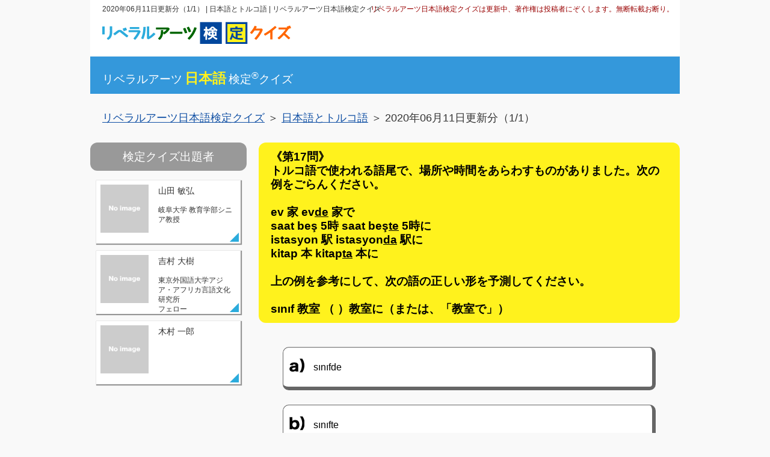

--- FILE ---
content_type: text/html; charset=UTF-8
request_url: https://la-kentei.com/japanese/view.php?&id=13&group=647&q=1
body_size: 8354
content:
<!DOCTYPE html>
<html lang="ja">
<head>
<meta charset="utf-8" />
<title>2020年06月11日更新分（1/1） | 日本語とトルコ語 | リベラルアーツ日本語検定クイズ</title>
<meta name="viewport" content="width=device-width,initial-scale=1.0,minimum-scale=1.0,maximum-scale=1.0,user-scalable=no" />
<meta name="keywords" content="検定,クイズ,日本語,漢字,ローマ字" />
<meta name="description" content="トルコ語で使われる語尾で、場所や時間をあらわすものがありました。次の例をごらんください。

ev	家	ev&lt;u&gt;de&lt;/u&gt;		家で
saat beş	5時	saat beş&lt;u&gt;te&lt;/u&gt;	5時に
istasyon	駅	istasyon&lt;u&gt;da&lt;/u&gt;	駅に
kitap	本	kitap&lt;u&gt;ta&lt;/u&gt;		本に		

上の例を参考にして、次の語の正しい形を予測してください。

sınıf	教室		（		）教室に（または、「教室で」）" />
<meta name="robots" content="all" />
<link rel="stylesheet" type="text/css" href="https://la-kentei.com/COMMON/CSS/common.css?20230531" />
<link rel="stylesheet" type="text/css" href="./CSS/local.css?20210401b" />
<script type="text/javascript" src="https://ajax.googleapis.com/ajax/libs/jquery/3.6.0/jquery.min.js"></script>
<script type="text/javascript" src="https://la-kentei.com/COMMON/JS/jquery.scroller.d5.js"></script>
<script type="text/javascript" src="https://la-kentei.com/COMMON/JS/heightLine.js"></script>
<script type="text/javascript" src="https://la-kentei.com/COMMON/JS/library.js"></script>
<!--[if lt IE 9]> 
<script type="text/javascript" src="https://html5shim.googlecode.com/svn/trunk/html5.js"></script> 
<![endif]-->
<!-- Google tag (gtag.js) -->
<script async src="https://www.googletagmanager.com/gtag/js?id=G-TLSV2ZPPF2"></script>
<script>
  window.dataLayer = window.dataLayer || [];
  function gtag(){dataLayer.push(arguments);}
  gtag('js', new Date());

  gtag('config', 'G-TLSV2ZPPF2');
</script>
<script>
  (function(i,s,o,g,r,a,m){i['GoogleAnalyticsObject']=r;i[r]=i[r]||function(){
  (i[r].q=i[r].q||[]).push(arguments)},i[r].l=1*new Date();a=s.createElement(o),
  m=s.getElementsByTagName(o)[0];a.async=1;a.src=g;m.parentNode.insertBefore(a,m)
  })(window,document,'script','//www.google-analytics.com/analytics.js','ga');

  ga('create', 'UA-72163508-1', 'auto');
  ga('require', 'displayfeatures');
  ga('send', 'pageview');

</script>
</head>
<body>
<header id="header">
	<h1>2020年06月11日更新分（1/1） | 日本語とトルコ語 | リベラルアーツ日本語検定クイズ</h1>
	<h2><a href="https://la-kentei.com/"><img src="../COMMON/IMAGES/logo.gif" alt="リベラルアーツ検定クイズ" /></a></h2>
	<p>
リベラルアーツ日本語検定クイズは更新中、著作権は投稿者にぞくします。無断転載お断り。	</p>
	<h3><a href="https://la-kentei.com/japanese/">リベラルアーツ<b>日本語</b>検定<sup>&reg;</sup>クイズ</a></h3>
</header>
<p class="level"><a href="https://la-kentei.com/japanese">リベラルアーツ日本語検定クイズ</a> ＞ <a href="list.php?id=13">日本語とトルコ語</a> ＞ 2020年06月11日更新分（1/1）</p>
<div id="contents_area">
	<article id="c_main">
		<h1>
			《第17問》<br />
			トルコ語で使われる語尾で、場所や時間をあらわすものがありました。次の例をごらんください。<br />
<br />
ev	家	ev<u>de</u>		家で<br />
saat beş	5時	saat beş<u>te</u>	5時に<br />
istasyon	駅	istasyon<u>da</u>	駅に<br />
kitap	本	kitap<u>ta</u>		本に		<br />
<br />
上の例を参考にして、次の語の正しい形を予測してください。<br />
<br />
sınıf	教室		（		）教室に（または、「教室で」）
		</h1>
		<p class="correct">正解</p>
		<p class="incorrect">不正解</p>
		<ul id="answer_before" class="a_list">
			<li class="a" onclick="answer(0,0,1,1);">
				sınıfde
			</li>
			<li class="b" onclick="answer(0,0,1,2);">
				sınıfte
			</li>
			<li class="c" onclick="answer(0,0,1,3);">
				sınıfta
			</li>
		</ul>
		<ul id="answer_after" class="a_list">
			<li class="batu">
				sınıfde
			</li>
			<li class="batu">
				sınıfte
			</li>
			<li class="maru">
				sınıfta
			</li>
		</ul>
		<dl class="a_comment">
			<dt>解説</dt>
			<dd>
				<p class="comment01">
					正解は、 c) sınıfta です。 <br />
<br />
問題文の各例のうち、de, またはdaのほかにte, またはtaという語尾がついているものがあります。これは、語尾が付加される前の名詞の最後の子音が、声帯のふるえを伴わない音（無声音といいます）のときにおこる現象で、語末の子音に対応して、語尾の子音部分も声帯の震えを伴わない音になる現象です。<br />
以下の文字で表す音が、トルコ語の無声音になります。<br />
<br />
ç, f, h, k, p, s, ş, t<br />
<br />
さて、問題となっている語のsınıfの語末の子音はfですね。また、最後の母音はı（後舌グループの母音）です。したがって、<br />
<br />
e<span style="color:#0000ff;">v</span>de		（vは有声音なので、deのdの部分はそのままです）<br />
saat be<span style="color:#0000ff;">ş</span>te	（şは無声音なので、それに合わせてteとなります）<br />
istasyo<span style="color:#0000ff;">n</span>da	（nは有声音なので、daのdの部分はそのままです）<br />
kita<span style="color:#0000ff;">p</span>ta		（pは無声音なので、それにあわせてtaとなります）	<br />
<br />
これらの例が示すとおり、<br />
<br />
sınıf	教室	sını<span style="color:#0000ff;">f</span>ta（fは無声音なので、それに合わせてtaとなります）<br />
<br />
となります。母音調和も、この子音の変化と同時に守られていることにも注意しましょう。b)が正解でないのは、母音の部分が適切でないためです。さらにa)は、子音の部分も適切ではありませんね。<br />

				</p>
			</dd>
		</dl>
		<p class="button">
			<a href="view.php?&id=13&amp;group=647&amp;q=1">戻る</a>
			<a href="list.php?&id=13">終了</a>
		</p>
	</article>
	<aside id="c_sub">
		<dl class="index_writer">
			<dt>検定クイズ出題者</dt>
			<dd>
				<ul>
			<li>
				<a class="heightLine-2" href="https://la-kentei.com/japanese/teacher.php?id=7">
					<dl>
						<dd class="image"><span><img src="https://la-kentei.com/COMMON/IMAGES/noimage.jpg" alt="写真" /></span></dd>
						<dt>山田 敏弘</dt>
						<dd class="spec">
							岐阜大学 教育学部シニア教授<br />
						</dd>
					</dl>
				</a>
			</li>
			<li>
				<a class="heightLine-2" href="https://la-kentei.com/japanese/teacher.php?id=17">
					<dl>
						<dd class="image"><span><img src="https://la-kentei.com/COMMON/IMAGES/noimage.jpg" alt="写真" /></span></dd>
						<dt>吉村 大樹</dt>
						<dd class="spec">
							東京外国語大学アジア・アフリカ言語文化研究所<br />
							フェロー<br />
						</dd>
					</dl>
				</a>
			</li>
			<li>
				<a class="heightLine-2" href="https://la-kentei.com/japanese/teacher.php?id=1">
					<dl>
						<dd class="image"><span><img src="https://la-kentei.com/COMMON/IMAGES/noimage.jpg" alt="写真" /></span></dd>
						<dt>木村 一郎</dt>
					</dl>
				</a>
			</li>
				</ul>
			</dd>
		</dl>
	</aside>
</div>
<footer id="footer">
	<p style="font-size:1.1em;line-height:120%;"><strong>★著作権法で認められた場合を除き、複製は禁じます。転載をご希望の場合は、<a href="mailto:sandoyumiko6@gmail.com">当社の代表者メール</a>へご相談ください</strong></p>
	<nav>
		<ul>
			<li><a href="https://la-kentei.com/japanese/">リベラルアーツ <span>日本語</span> 検定<sup>&reg;</sup>クイズ</a></li>
			<li><a href="https://la-kentei.com/english/">リベラルアーツ <span>英語</span> 検定<sup>&reg;</sup>クイズ</a></li>
			<li><a href="https://la-kentei.com/children/">リベラルアーツ <span>子ども</span> 検定<sup>&reg;</sup>クイズ</a></li>
			<li><a href="https://la-kentei.com/aboutus/">運営会社/このサイトについて</a></li>
		</ul>
	</nav>
	<p>&copy; (株)教養検定会議 All Rights Reserved</p>
</footer>
</body>
</html>


--- FILE ---
content_type: text/css
request_url: https://la-kentei.com/COMMON/CSS/common.css?20230531
body_size: 25460
content:
@charset "utf-8";



/* 基本設定
-----------------------------------------------------------------------------------------*/
body {
	background: #f9f9f9;

	margin: 0;
	padding: 0;

	color:#000000;
	font-family:"Helvetica","メイリオ", Meiryo, "Hiragino Kaku Gothic Pro", HiraKakuPro-W3, "ヒラギノ角ゴ Pro W3", "MS P ゴシック", verdana, sans-serif;
}
input, select, textarea {
	font-family:"Helvetica","メイリオ", Meiryo, "Hiragino Kaku Gothic Pro", HiraKakuPro-W3, "ヒラギノ角ゴ Pro W3", "MS P ゴシック", verdana, sans-serif;
	margin: 0;
	padding: 2px;
}
a {
	word-break: break-all;
}
a:link {
	color:#1251A5;
}
a:visited {
	color:#1251A5;
}
a:active {
	color:#1251A5;
}
a:hover {
	color:#5098C9;
}
img {
	border:0;
	display : block;
	margin: 0;
	padding: 0;
}
input[type=text], input[type=password], textarea, select {
	border-top: 1px solid #999999;
	border-right: 1px solid #e0e0e0;
	border-bottom: 1px solid #e0e0e0;
	border-left: 1px solid #999999;
	border-radius: 4px;

	background: linear-gradient(top, #e8e8e8 0%, #ffffff 10%);
	background: -webkit-linear-gradient(top, #e8e8e8 0%, #ffffff 10%);
	background: -moz-linear-gradient(top, #e8e8e8 0%, #ffffff 10%);
	background: -o-linear-gradient(top, #e8e8e8 0%, #ffffff 10%);
	background: -ms-linear-gradient(top, #e8e8e8 0%, #ffffff 10%);

	margin: 0;
	padding: 4px 2px;

	font-size:12px;
	color:#000000;
	line-height: 120%;
	text-align : left;
	font-family:"Helvetica","メイリオ", Meiryo, "Hiragino Kaku Gothic Pro", HiraKakuPro-W3, "ヒラギノ角ゴ Pro W3", "MS P ゴシック", verdana, sans-serif;
}
input[type=text], input[type=password], select {
	margin: 0;
	position:relative;
	top:-5px;
}
input[type=radio], input[type=checkbox] {
	margin: 0;
	vertical-align:middle;
}
input[type=submit] {
	margin: 0;
	position:relative;
	top:-5px;
}
select {
	height:28px;
}

.caution {
	margin: 0 0 24px 0;
	padding: 0;

	font-size:0.9em;
	color:#333333;
	line-height: 180%;
	text-align : left;
}
.caution img {
	display:inline;
	vertical-align:middle;
}
.error {
	margin: 0 40px 24px 40px;
	padding: 0;

	font-size:0.9em;
	color:#ff0000;
	line-height: 140%;
	text-align : left;
}
.button {
	margin: 0 0 24px 0;
	padding: 0;

	font-size:0.9em;
	color:#000000;
	line-height: 140%;
	text-align : center;
}
.button img {
	display:inline;
}



/* ヘッダー
-----------------------------------------------------------------------------------------*/
#header {
	position:relative;

	background:#ffffff;

	margin: 0 auto 10px auto;
	padding: 0;

	width:980px;
	height:156px;

	overflow:hidden;
}
#header h1 {
	position:absolute;
	left:20px;
	top:8px;

	margin:  0;
	padding: 0;

	font-size:0.75em;
	color:#333333;
	line-height: 120%;
	text-align : left;
	font-weight: normal;
}
#header h2 {
	position:absolute;
	left:20px;
	top:36px;

	margin:  0;
	padding: 0;
}
#header h3 {
	position:absolute;
	left:0;
	top:92px;

	background:#3498DB;
	border-top:2px solid #f9f9f9;

	margin:  0;
	padding: 20px 20px 0 20px;

	width:100%;
	height:42px;

	font-size:1.2em;
	color:#ffffff;
	line-height: 120%;
	text-align : left;
	font-weight: normal;
}
#header h3 a {
	color:#ffffff;
	text-decoration:none;
}
#header h3 b {
	padding: 0 4px;

	font-size:1.2em;
	color:#FFF21D;
	font-weight: normal;
}
#header > p {
	position:absolute;
	right:10px;
	top:8px;

	margin:  0;
	padding: 0;

	font-size:0.75em;
	color:#990000;
	line-height: 120%;
	text-align : right;
	font-weight: normal;
}

#index_news {
	border-radius: 30px;
	background: #ffffff;

	margin: 20px auto;
	padding: 0;

	width:980px;
}
#index_news dt {
	margin: 0;
	padding: 20px 40px 10px 40px;

	font-size:1.0em;
	line-height: 140%;
	text-align : left;
	font-weight:bold;
}
#index_news dd {
	margin: 0;
	padding: 0 40px 20px 40px;

	font-size:0.9em;
	line-height: 140%;
	text-align : left;
}
#index_news dd ul {
	margin: 0;
	padding: 0;

	list-style:none;
}
#index_news dd ul li {
	margin: 0;
	padding: 0;
}
#index_news dd p {
	margin: 0;
	padding: 10px 0 0 0;

	text-align : right;
}



/* フッター
-----------------------------------------------------------------------------------------*/
#footer {
	position:relative;

	background:#ffffff;

	margin: 0 auto;
	padding: 0;

	width:980px;
}
#footer ul {
	margin: 0;
	padding: 20px;

	list-style:none;
}
#footer ul:after {
	content : "";
	display : block;
	height : 0;
	clear : both;
}
#footer ul li {
	background: #ffffff url(../../COMMON/IMAGES/footer_bg.gif) left center no-repeat;

	margin: 0 32px 12px 0;
	padding: 0 0 0 20px;

	font-size:0.9em;
	line-height: 120%;
	text-align : right;
	font-weight: normal;

	float: left;
}
#footer ul li span {
	font-size:1.2em;
}
#footer p {
	margin:  0;
	padding: 20px;

	font-size:0.75em;
	color:#666666;
	line-height: 120%;
	text-align : left;
}



/* コンテンツエリア
-----------------------------------------------------------------------------------------*/

#contents_area {
	margin: 0 auto;
	padding: 0;

	width:980px;
}
#contents_area:after {
	content : "";
	display : block;
	height : 0;
	clear : both;
}
#contents_area #c_main {
	margin: 0;
	padding: 0;

	width:700px;

	float:right;
}
#contents_area #c_sub {
	margin: 0;
	padding: 0;

	width:260px;

	float:left;
}



/* パンクズ
-----------------------------------------------------------------------------------------*/
.level {
	margin: 30px auto 30px auto;
	padding: 0;

	width:940px;

	font-size:1.1em;
	color:#333333;
	line-height: 120%;
	text-align : left;
}



/* イメージ画像
-----------------------------------------------------------------------------------------*/

div.index_image {
	background: #FFF21D url(../IMAGES/main.jpg) right top no-repeat;

	margin: 0 auto 40px auto;
	padding: 0;

	width:980px;
	height:240px;

	position: relative;

	z-index: 0;
}
div.index_image:after {
	content: "";
	position: absolute;
	bottom: -25px; left: 50%;
	margin-left: -25px;
	display: block;
	width: 0px;
	height: 0px;
	border-style: solid;
	border-width: 25px 25px 0 25px;
	border-color: #FFF21D transparent transparent transparent;
}
div.index_image p {
	margin: 0;
	padding: 50px 20px 0 20px;

	font-size:0.9em;
	color:#000000;
	line-height: 180%;
	text-align : left;
}
div.index_image p strong {
	display : block;

	margin: 0 0 12px 0;
	padding: 0;

	font-size:1.8em;
	color:#00469D;
	font-weight:normal;
}
div.index_image p span {
	font-size:1.3em;
}
div.index_image dl {
	margin: 0;
	padding: 20px 20px 0 20px;
}
div.index_image dl dt {
	margin: 0;
	padding: 0;

	font-size:1.6em;
	color:#00469D;
	line-height: 180%;
}
div.index_image dl dd {
	margin: 0;
	padding: 0;
}
div.index_image dl dd ul {
	background:#ffffff;

	margin: 0;
	padding: 10px;

	width:520px;
	height:140px;

	text-align:left;

	list-style:none;

	overflow:auto;
}
div.index_image dl dd ul li {
	margin: 0 0 6px 0;
	padding: 0;

	width:500px;

	font-size:0.9em;
	color:#000000;
	line-height: 140%;
	text-align : left;
}
div.index_image dl dd ul li:after {
	content : "";
	display : block;
	height : 0;
	clear : both;
}
div.index_image dl dd ul li span.date {
	display : block;

	margin: 0;
	padding: 0;

	width:130px;

	float:left;
}
div.index_image dl dd ul li span.category01,
div.index_image dl dd ul li span.category02,
div.index_image dl dd ul li span.category03 {
	display : block;

	margin: 0;
	padding: 0;

	width:370px;

	float:right;
}
div.index_image dl dd ul li span.category01 {
	color:#3498DB;
}
div.index_image dl dd ul li span.category02 {
	color:#006600;
}
div.index_image dl dd ul li span.category03 {
	color:#FF6600;
}



/* コンテンツ
-----------------------------------------------------------------------------------------*/
#contents_area #c_main h1 {
	border-radius: 12px;
	background: #FFF21D;

	margin: 0 0 40px 0;
	padding: 12px 20px;

	font-size:1.2em;
	color:#000000;
	line-height: 120%;
	text-align : left;
}
#contents_area #c_main h1 img {
	max-width:660px;
}
#contents_area #c_main p {
	margin: 0 0 40px 0;
	padding: 0 16px;

	font-size:1.1em;
	color:#000000;
	line-height: 140%;
	text-align : left;
}
#contents_area #c_main p.neologism {
	background: #ffffff url(../IMAGES/neologism_yu.jpg) right center no-repeat;
	padding: 16px 120px 16px 16px;
	min-height:68px;
}
#contents_area #c_main p.today,
#contents_area #c_main p.word {
	background: #ffffff;
	padding: 16px 16px 16px 16px;
/*	min-height:68px;*/
}
#contents_area #c_main ul.index_list {
	display : block;

	margin: 0 0 40px 0;
	padding: 0;

	width:700px;

	text-align:left;

	list-style:none;
}
#contents_area #c_main ul.index_list:after {
	content : "";
	display : block;
	height : 0;
	clear : both;
}
#contents_area #c_main ul.index_list li {
	display : block;

	margin: 0 20px 20px 0;
	padding: 0;

	width:340px;

	float:left;
}
#contents_area #c_main ul.index_list li:nth-child(even) {
	margin: 0 0 20px 0;
}
#contents_area #c_main ul.index_list li a {
	display : block;

	margin: 0;
	padding: 0;

	width:320px;

	text-decoration:none;
}
#contents_area #c_main ul.index_list li:nth-child(7n - 6) a {
	border: 10px solid #EB5296;
	background: #ffffff url(../../COMMON/IMAGES/index_list_bg01.png) 210px 10px no-repeat;
}
#contents_area #c_main ul.index_list li:nth-child(7n - 5) a {
	border: 10px solid #FFDE5D;
	background: #ffffff url(../../COMMON/IMAGES/index_list_bg02.png) 210px 10px no-repeat;
}
#contents_area #c_main ul.index_list li:nth-child(7n - 4) a {
	border: 10px solid #3ABDE7;
	background: #ffffff url(../../COMMON/IMAGES/index_list_bg03.png) 210px 10px no-repeat;
}
#contents_area #c_main ul.index_list li:nth-child(7n - 3) a {
	border: 10px solid #8F60A6;
	background: #ffffff url(../../COMMON/IMAGES/index_list_bg04.png) 210px 10px no-repeat;
}
#contents_area #c_main ul.index_list li:nth-child(7n - 2) a {
	border: 10px solid #F15C25;
	background: #ffffff url(../../COMMON/IMAGES/index_list_bg05.png) 210px 10px no-repeat;
}
#contents_area #c_main ul.index_list li:nth-child(7n - 1) a {
	border: 10px solid #92D351;
	background: #ffffff url(../../COMMON/IMAGES/index_list_bg06.png) 210px 10px no-repeat;
}
#contents_area #c_main ul.index_list li:nth-child(7n) a {
	border: 10px solid #C11766;
	background: #ffffff url(../../COMMON/IMAGES/index_list_bg07.png) 210px 10px no-repeat;
}
#contents_area #c_main ul.index_list li a:hover {
	background-color:#f3f3f3;
}
#contents_area #c_main ul.index_list li a dl {
	margin: 0;
	padding: 0;
}
#contents_area #c_main ul.index_list li a dl dt {
	margin: 0;
	padding: 20px 12px 8px 12px;

	font-size:3.0em;
	line-height: 120%;
	text-align : left;
}
#contents_area #c_main ul.index_list li:nth-child(7n - 6) a dl dt {
	color:#EB5296;
}
#contents_area #c_main ul.index_list li:nth-child(7n - 5) a dl dt {
	color:#FFDE5D;
}
#contents_area #c_main ul.index_list li:nth-child(7n - 4) a dl dt {
	color:#3ABDE7;
}
#contents_area #c_main ul.index_list li:nth-child(7n - 3) a dl dt {
	color:#8F60A6;
}
#contents_area #c_main ul.index_list li:nth-child(7n - 2) a dl dt {
	color:#F15C25;
}
#contents_area #c_main ul.index_list li:nth-child(7n - 1) a dl dt {
	color:#92D351;
}
#contents_area #c_main ul.index_list li:nth-child(7n) a dl dt {
	color:#C11766;
}
#contents_area #c_main ul.index_list li a dl dd {
	margin: 0;
	padding: 0 12px 20px 12px;

	font-size:0.9em;
	color:#000000;
	line-height: 140%;
	text-align : left;
}
#contents_area #c_main ul.index_list li a dl dd.button {
	margin: 0 10px 24px 10px;
	padding: 16px 0;

	font-size:1.1em;
	color:#ffffff;
	line-height: 140%;
	text-align : center;
}
#contents_area #c_main ul.index_list li:nth-child(7n - 6) a dl dd.button {
	background:#EB5296 url(../IMAGES/index_list_bg.png) right bottom no-repeat;
}
#contents_area #c_main ul.index_list li:nth-child(7n - 5) a dl dd.button {
	background:#FFDE5D url(../IMAGES/index_list_bg.png) right bottom no-repeat;
}
#contents_area #c_main ul.index_list li:nth-child(7n - 4) a dl dd.button {
	background:#3ABDE7 url(../IMAGES/index_list_bg.png) right bottom no-repeat;
}
#contents_area #c_main ul.index_list li:nth-child(7n - 3) a dl dd.button {
	background:#8F60A6 url(../IMAGES/index_list_bg.png) right bottom no-repeat;
}
#contents_area #c_main ul.index_list li:nth-child(7n - 2) a dl dd.button {
	background:#F15C25 url(../IMAGES/index_list_bg.png) right bottom no-repeat;
}
#contents_area #c_main ul.index_list li:nth-child(7n - 1) a dl dd.button {
	background:#92D351 url(../IMAGES/index_list_bg.png) right bottom no-repeat;
}
#contents_area #c_main ul.index_list li:nth-child(7n) a dl dd.button {
	background:#C11766; url(../IMAGES/index_list_bg.png) right bottom no-repeat;
}
#contents_area #c_main ul.group_list {
	margin-bottom:100px;
}

#contents_area #c_main p.correct {
	display : none;

	background:#FF6600;
	border-radius: 20px;

	margin: 0 40px 40px 40px;
	padding: 20px 0;

	font-size:1.6em;
	color:#ffffff;
	line-height: 140%;
	text-align : center;
	font-weight: bold;
	font-family:"ＭＳ Ｐゴシック", verdana, sans-serif;

}
#contents_area #c_main p.incorrect {
	display : none;

	background:#01479D;
	border-radius: 20px;

	margin: 0 40px 40px 40px;
	padding: 20px 0;

	font-size:1.6em;
	color:#ffffff;
	line-height: 140%;
	text-align : center;
	font-weight: bold;
	font-family:"ＭＳ Ｐゴシック", verdana, sans-serif;
}

#contents_area #c_main ul.a_list {
	display : block;

	margin: 0 0 80px 0;
	padding: 0;

	text-align:left;
	font-family:"ＭＳ Ｐゴシック", verdana, sans-serif;

	list-style:none;
}
#contents_area #c_main ul#answer_after {
	display:none;
}
#contents_area #c_main ul.a_list li {
	display : block;

	border-top: solid 1px #666666;
	border-right: solid 6px #666666;
	border-bottom: solid 6px #666666;
	border-left: solid 1px #666666;

    border-radius: 10px;

	margin: 0 40px 24px 40px;
	padding: 20px 20px 20px 50px;

	font-size:1.0em;
	color: #000000;
	line-height: 160%;
}
#contents_area #c_main ul.a_list li img {
	max-width:548px;
}
#contents_area #c_main ul#answer_before li {
	cursor:pointer;
}
#contents_area #c_main ul.a_list li.a {
	background:#ffffff url(../IMAGES/a.png) 10px 18px no-repeat;
}
#contents_area #c_main ul.a_list li.b {
	background:#ffffff url(../IMAGES/b.png) 10px 18px no-repeat;
}
#contents_area #c_main ul.a_list li.c {
	background:#ffffff url(../IMAGES/c.png) 10px 18px no-repeat;
}
#contents_area #c_main ul.a_list li.maru {
	background:#ffffcc url(../IMAGES/maru.png) 8px center no-repeat;
}
#contents_area #c_main ul.a_list li.batu {
	background:#cccccc url(../IMAGES/batu.png) 8px center no-repeat;
}
#contents_area #c_main ul#answer_after li.choice,
#contents_area #c_main ul#answer_before li:hover {
	border-top: solid 6px #666666;
	border-right: solid 1px #666666;
	border-bottom: solid 1px #666666;
	border-left: solid 6px #666666;
}

#contents_area #c_main dl.a_comment {
	display:none;

	margin: 0 40px 80px 40px;
	padding: 0;

	font-size:1.0em;
	color: #000000;
	line-height: 160%;
	text-align:left;
}
#contents_area #c_main dl.a_comment dt {
	margin: 0;
	padding: 0;

	font-size:1.2em;
	color:#01479D;
	font-weight:bold;
}
#contents_area #c_main dl.a_comment dd {
	margin: 0;
	padding: 0;
	font-family:"ＭＳ Ｐゴシック", verdana, sans-serif;
}
#contents_area #c_main dl.a_comment dd p.comment01 {
	margin: 16px 0;
	padding: 0;
}
#contents_area #c_main dl.a_comment dd p.comment01 img {
	max-width:620px;
}
#contents_area #c_main dl.a_comment dd span.next {
	display:block;

	background:#aaaaaa;
    border-radius: 12px;

	margin: 0;
	padding: 4px 0;

	color:#ffffff;
	text-align:center;

	cursor:pointer;
}
#contents_area #c_main dl.a_comment dd span.next:hover {
	background:#666666;
}
#contents_area #c_main dl.a_comment dd p.comment02 {
	display:none;
	margin: 60px 0 0 0;
	padding: 0;
}

#contents_area #c_main p.button {
	display:none;

	margin: 0 0 40px 0;
	padding: 0;

	font-size:1.0em;
	color: #000000;
	line-height: 120%;
	text-align : center;
}
#contents_area #c_main p.button a {
	display:inline-block;

    border-radius: 20px;

	background:#01479D;

	margin: 0 40px 24px 40px;
	padding: 4px 30px;

	font-size:1.0em;
	color: #ffffff;
	line-height: 160%;
	text-decoration:none;

	cursor:pointer;
}
#contents_area #c_main p.button a:hover {
	text-decoration:underline;
}
#contents_area #c_main p.button a:nth-child(2) {
	background:#FF6600;
}

#contents_area #c_main dl.teacher {
	margin: 0 20px 80px 20px;
	padding: 0;
}
#contents_area #c_main dl.teacher:after {
	content : "";
	display : block;
	height : 0;
	clear : both;
}
#contents_area #c_main dl.teacher dt {
	margin: 0;
	padding: 0;

	width:430px;

	font-size:1.5em;
	color:#333333;
	line-height: 140%;
	text-align : left;

	float:right;
}
#contents_area #c_main dl.teacher dd.image {
	margin: 0;
	padding: 0;

	width:200px;

	float:left;
}
#contents_area #c_main dl.teacher dd.image span img {
	display:inline;

	margin: 0;
	padding: 0;

	width:200px;
}
#contents_area #c_main dl.teacher dd.spec {
	margin: 0;
	padding: 0;

	width:430px;

	font-size:0.9em;
	color:#333333;
	line-height: 140%;
	text-align : left;

	float:right;
}
#contents_area #c_main dl.teacher dd.spec p {
	margin: 20px 0 0 0;
	padding: 0;

	width:auto;
}
#contents_area #c_main dl.teacher dd.spec ul {
	margin-top: 6px;
	padding-top: 0;

	width:auto;

	font-size:1.2em;
}
#contents_area #c_main dl.teacher dd.spec iframe {
	margin: 20px 0 0 0;
	padding: 0;
}

#contents_area #c_main ul.today_list,
#contents_area #c_main ul.word_list,
#contents_area #c_main ul.support_list,
#contents_area #c_main ul.news_list,
#contents_area #c_main ul.neologism_list {
	display : block;

	margin: 0 0 40px 0;
	padding: 0;

	width:980px;

	text-align:left;

	list-style:none;
}
#contents_area #c_main ul.today_list li,
#contents_area #c_main ul.word_list li,
#contents_area #c_main ul.support_list li,
#contents_area #c_main ul.news_list li,
#contents_area #c_main ul.neologism_list li {
	margin: 0 0 40px 0;
	padding: 0;

	width:980px;
}
#contents_area #c_main ul.today_list li dl,
#contents_area #c_main ul.word_list li dl,
#contents_area #c_main ul.support_list li dl,
#contents_area #c_main ul.news_list li dl,
#contents_area #c_main ul.neologism_list li dl {
	border-top: solid 1px #cccccc;
	border-right: solid 5px #cccccc;
	border-bottom: solid 5px #cccccc;
	border-left: solid 1px #cccccc;

    border-radius: 10px;

	background:#ffffff;

	margin: 0 20px 20px 20px;
	padding: 0;

	width:934px;
}
#contents_area #c_main ul.today_list li dl dt,
#contents_area #c_main ul.word_list li dl dt,
#contents_area #c_main ul.support_list li dl dt,
#contents_area #c_main ul.news_list li dl dt,
#contents_area #c_main ul.neologism_list li dl dt {
	background:#f0f0f0;

	margin: 10px 10px 20px 10px;
	padding: 6px 10px;

	font-size:1.2em;
	color:#000000;
	line-height: 140%;
	text-align : left;
	font-weight:bold;
}
#contents_area #c_main ul.today_list li dl dd,
#contents_area #c_main ul.word_list li dl dd,
#contents_area #c_main ul.support_list li dl dd,
#contents_area #c_main ul.news_list li dl dd,
#contents_area #c_main ul.neologism_list li dl dd {
	background: url(../../IMAGES/neologism_yu.jpg) left bottom no-repeat;

	margin: 0 20px 20px 20px;
	padding: 0 0 60px 0;

	width:894px;

	font-size:1.0em;
	color:#333333;
	line-height: 160%;
	text-align : left;
}
#contents_area #c_main ul.neologism_list li dl dd.past {
	background: url(../../IMAGES/neologism2.jpg) left bottom no-repeat;
}
#contents_area #c_main ul.today_list li dl dd,
#contents_area #c_main ul.word_list li dl dd,
#contents_area #c_main ul.support_list li dl dd,
#contents_area #c_main ul.news_list li dl dd {
	background:none;
	padding: 0;
}
#contents_area #c_main ul.today_list li dl dd h3,
#contents_area #c_main ul.word_list li dl dd h3,
#contents_area #c_main ul.support_list li dl dd h3,
#contents_area #c_main ul.news_list li dl dd h3 {
	background:#01469D; 
	padding: 0.3em;
	color: white;
	border-radius: 0.5em;
	width:calc(100% - 230px);
	margin:0;
}
#contents_area #c_main ul.today_list li dl dd:after,
#contents_area #c_main ul.word_list li dl dd:after,
#contents_area #c_main ul.support_list li dl dd:after,
#contents_area #c_main ul.news_list li dl dd:after,
#contents_area #c_main ul.neologism_list li dl dd:after {
	content : "";
	display : block;
	height : 0;
	clear : both;
}
#contents_area #c_main ul.today_list li dl dd img,
#contents_area #c_main ul.neologism_list li dl dd img {
	margin: 0 0 10px 10px;
	padding: 0;

	max-width:300px;

	float:right;
}
#contents_area #c_main ul.news_list li dl dd img {
	max-width:300px;
}
#contents_area #c_main ul.today_list li dl dd div.image,
#contents_area #c_main ul.news_list li dl dd div.image,
#contents_area #c_main ul.word_list li dl dd div.image,
#contents_area #c_main ul.support_list li dl dd div.image {
	margin: 0 0 10px 10px;
	padding: 0;
	float:right;
}
#contents_area #c_main ul.today_list li dl dd div.image a,
#contents_area #c_main ul.news_list li dl dd div.image a,
#contents_area #c_main ul.word_list li dl dd div.image a,
#contents_area #c_main ul.support_list li dl dd div.image a {
	display:block;
	margin:0 auto 20px auto;
	font-size:0.8em;
	color:#000000;
	line-height:120%;
	text-decoration:none;
	text-align:left;
}
#contents_area #c_main ul.today_list li dl dd div.image a:hover,
#contents_area #c_main ul.news_list li dl dd div.image a:hover,
#contents_area #c_main ul.word_list li dl dd div.image a:hover,
#contents_area #c_main ul.support_list li dl dd div.image a:hover {
	opacity:0.8;
}
#contents_area #c_main ul.today_list li dl dd div.image a img,
#contents_area #c_main ul.word_list li dl dd div.image a img,
#contents_area #c_main ul.support_list li dl dd div.image a img {
	max-width:none;
	margin: 0 0 4px 0;
	padding: 0;
	width:100%;
	height:auto;
}
#contents_area #c_main ul.support_list li dl dd div.image a.pdf,
#contents_area #c_main ul.news_list li dl dd div.image a.pdf {
	display:block;
	background:#01479D;
	border-radius:10px;
	margin:0 auto 20px auto;
	padding: 8px 0;
	width:100px;
	font-size:0.8em;
	color:#ffffff;
	line-height:100%;
	text-decoration:none;
	text-align:center;
}

#contents_area #c_sub .index_writer {
	margin: 0 0 10px 0;
	padding: 0;
}
#contents_area #c_sub .index_writer > dt {
	border-radius: 12px;
	background:#999999;

	margin: 0 0 16px 0;
	padding: 12px 20px;

	font-size:1.2em;
	color: #ffffff;
	line-height: 120%;
	text-align : center;
}
#contents_area #c_sub .index_writer > dd {
	margin: 0;
	padding: 0 0 40px 0;
}
#contents_area #c_sub .index_writer dd ul {
	display:block;

	margin: 0;
	padding: 0;

	text-align : center;

	list-style:none;
}
#contents_area #c_sub .index_writer dd ul li {
	display : inline-block;

	margin: 0 0 8px 0;
	padding: 0;

	width:240px;
}
#contents_area #c_sub .index_writer dd ul li a {
	display : block;

	position:relative;

	background:#ffffff url(../../COMMON/IMAGES/index_writer_bg.png) right bottom no-repeat;
	box-shadow: 1px 1px 1px 1px rgba(0,0,0,0.4);

	margin: 0;
	padding: 0;

	text-decoration:none;
}
#contents_area #c_sub .index_writer dd ul li a:hover {
	background:#f3f3f3 url(../../COMMON/IMAGES/index_writer_bg.png) right bottom no-repeat;
}
#contents_area #c_sub .index_writer dd ul li dl {
	margin: 0;
	padding: 0;
}
#contents_area #c_sub .index_writer dd ul li dl:after {
	content : "";
	display : block;
	height : 0;
	clear : both;
}
#contents_area #c_sub .index_writer dd ul li dl dt {
	margin: 7px 7px 7px 0;
	padding: 0;

	width:130px;

	font-size:0.9em;
	color:#333333;
	line-height: 140%;
	text-align : left;

	float:right;
}
#contents_area #c_sub .index_writer dd ul li dl dd.image {
	margin: 0;
	padding: 7px 0 0 7px;

	width:80px;

	float:left;
}
#contents_area #c_sub .index_writer dd ul li dl dd.image span img {
	display:inline;

	margin: 0;
	padding: 0;

	width:80px;
}
#contents_area #c_sub .index_writer dd ul li dl dd.spec {
	margin: 0;
	padding: 7px 7px 0 0;

	width:130px;

	font-size:0.75em;
	color:#333333;
	line-height: 140%;
	text-align : left;

	float:right;
}



/* ページネーション
-----------------------------------------------------------------------------------------*/
nav.pagination {
	border-top:1px solid #e4e4e4;
	border-bottom:1px solid #e4e4e4;

	margin: 0 auto 40px auto;
	padding: 0;

	width:100%;
}
nav.pagination ul {
	position:relative;

	margin: 0 auto;
	padding: 0;

	width:972px;
	height:48px;

	font-size:1.2em;
	color:#ffffff;
	line-height: 160%;
	text-align : center;

	list-style:none;

	z-index:10;
}
nav.pagination ul li {
	display:inline-block;

	border-left:1px solid #e4e4e4;

	margin: 0;
	padding: 0;

	width:41px;
	height:48px;
}
nav.pagination ul li:last-child{
	border-right:1px solid #e4e4e4;
}
nav.pagination ul li a,
nav.pagination ul li span {
	background:#f0f0f0;

	display : block;

	margin: 0;
	padding: 10px 0 0 0;

	width:41px;
	height:38px;

	color:#333333;
	text-decoration:none;
}
nav.pagination ul li.on a {
	background:#10458F;
	color:#ffffff;
}
nav.pagination ul li.prev,
nav.pagination ul li.next {
	display:block;

	position:absolute;

	border:0;
	background:#DFDFDF;

	margin: 0;
	padding: 0;

	width:80px;
}
nav.pagination ul li.prev a,
nav.pagination ul li.next a,
nav.pagination ul li.prev span,
nav.pagination ul li.next span {
	width:80px;
}
nav.pagination ul li.prev a,
nav.pagination ul li.next a {
	background:#10458F;
	color:#ffffff;
}
nav.pagination ul li.prev span,
nav.pagination ul li.next span {
	background:#dfdfdf;
	color:#ffffff;
}
nav.pagination ul li.prev {
	left:0;
	top:0;
}
nav.pagination ul li.next {
	right:0;
	top:0;
}
nav.pagination ul li.list {
	width:810px;
}
nav.pagination ul li.list a {
	width:810px;
}
nav.pagination ul li a:hover {
	background:#5098C9;
	color:#ffffff;
}


--- FILE ---
content_type: text/css
request_url: https://la-kentei.com/japanese/CSS/local.css?20210401b
body_size: 175
content:
@charset "utf-8";



/* 設定上書き
-----------------------------------------------------------------------------------------*/
#header h3 {
	background:#3498DB;
}
#header h3 b {
	color:#FFF21D;
	font-weight:bold;
}
#index_news dt {
	color:#3498DB;
}


--- FILE ---
content_type: application/javascript
request_url: https://la-kentei.com/COMMON/JS/jquery.scroller.d5.js
body_size: 580
content:
/* -----------------------------------------

 jquery.scroller.d5.js
 v1.0
 
 DAICHIFIVE
 http://www.daichifive.com/
 
------------------------------------------*/
(function(jQuery) {
	jQuery.fn.scRoller = function() {
		return this.each(function() {
			jQuery(this).click(function() {

                jQuery.easing.quart = function (x, t, b, c, d) {
                        return -c * ((t = t / d - 1) * t * t * t - 1) + b;
                };


				jQuery('html,body').animate({
					scrollTop: jQuery(jQuery(this).attr("href")).offset().top
				}, 400);
				return false;
			});
		});
	};
})(jQuery);

jQuery(function(){
	jQuery('a[href^="#"]').scRoller();
});

--- FILE ---
content_type: application/javascript
request_url: https://la-kentei.com/COMMON/JS/library.js
body_size: 1515
content:
// Mouse over
(function(onLoad) {
	try {
		window.addEventListener('load', onLoad, false);
	} catch (e) {
		window.attachEvent('onload', onLoad);
	}
})(function() {
	var tags = ["img","input"];
	for( var i=0, len=tags.length; i<len; i++ ) {
		var over = function() { this.src = this.src.replace('_d.', '_h.'); };
		var out  = function() { this.src = this.src.replace('_h.', '_d.'); };
		var el = document.getElementsByTagName(tags[i]);
		for (var j=0, len2=el.length; j<len2; j++) {
			var attr = el[j].getAttribute('src');
			if (!el[j].src.match(/_d\./)&&attr) continue;
			el[j].onmouseover = over;
			el[j].onmouseout  = out;
		}
	}
});



// answer
function answer(a1,a2,a3,choice){
   $(function(){
		if ((choice == 1) && (a1 == 1)) {
			$('#contents_area #c_main p.correct').fadeIn();
		} else if ((choice == 2) && (a2 == 1)) {
			$('#contents_area #c_main p.correct').fadeIn();
		} else if ((choice == 3) && (a3 == 1)) {
			$('#contents_area #c_main p.correct').fadeIn();
		} else {
			$('#contents_area #c_main p.incorrect').fadeIn();
		}
		$('#contents_area #c_main ul#answer_before').hide();
		$('#contents_area #c_main ul#answer_after').fadeIn();
		$('#contents_area #c_main ul#answer_after li:nth-child('+ choice +')').addClass('choice');
		$('#contents_area #c_main dl.a_comment').fadeIn();
		$('#contents_area #c_main p.button').fadeIn();
   });
}
// next
$(function() {
	$('#contents_area #c_main dl.a_comment dd span.next').click(function(event) {
		$(this).fadeOut('fast').delay(10,function(){
			$('#contents_area #c_main dl.a_comment dd p.comment02').slideDown();
		});
	});
});


--- FILE ---
content_type: text/plain
request_url: https://www.google-analytics.com/j/collect?v=1&_v=j102&a=670848641&t=pageview&_s=1&dl=https%3A%2F%2Fla-kentei.com%2Fjapanese%2Fview.php%3F%26id%3D13%26group%3D647%26q%3D1&ul=en-us%40posix&dt=2020%E5%B9%B406%E6%9C%8811%E6%97%A5%E6%9B%B4%E6%96%B0%E5%88%86%EF%BC%881%2F1%EF%BC%89%20%7C%20%E6%97%A5%E6%9C%AC%E8%AA%9E%E3%81%A8%E3%83%88%E3%83%AB%E3%82%B3%E8%AA%9E%20%7C%20%E3%83%AA%E3%83%99%E3%83%A9%E3%83%AB%E3%82%A2%E3%83%BC%E3%83%84%E6%97%A5%E6%9C%AC%E8%AA%9E%E6%A4%9C%E5%AE%9A%E3%82%AF%E3%82%A4%E3%82%BA&sr=1280x720&vp=1280x720&_u=IGBAgEABAAAAACAAI~&jid=525388079&gjid=597870742&cid=1688909889.1768635091&tid=UA-72163508-1&_gid=53111255.1768635091&_slc=1&z=2092508310
body_size: -450
content:
2,cG-TLSV2ZPPF2